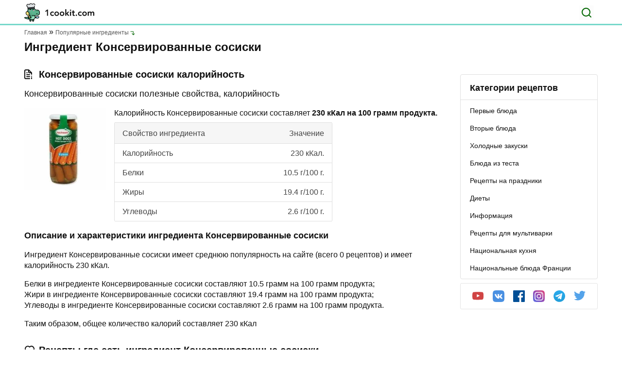

--- FILE ---
content_type: text/html; charset=UTF-8
request_url: https://1cookit.com/ingredient/konservirovannye-sosiski/
body_size: 9870
content:
<!DOCTYPE html><html lang="ru"><head><meta charset="UTF-8"><meta name="viewport" content="width=device-width, initial-scale=1.0"><meta http-equiv="X-UA-Compatible" content="ie=edge"><meta name="theme-color" content="F6F9F3"><link rel="apple-touch-icon" sizes="180x180" href="https://1cookit.com/wp-content/themes/1cookit/favicons/apple-touch-icon.png"><link rel="icon" type="image/png" sizes="32x32" href="https://1cookit.com/wp-content/themes/1cookit/favicons/favicon-32x32.png"><link rel="icon" type="image/png" sizes="16x16" href="https://1cookit.com/wp-content/themes/1cookit/favicons/favicon-16x16.png"><link rel="manifest" href="https://1cookit.com/wp-content/themes/1cookit/favicons/site.webmanifest"><link rel="mask-icon" href="https://1cookit.com/wp-content/themes/1cookit/favicons/safari-pinned-tab.svg" color="#5bbad5"><meta name="msapplication-TileColor" content="#00aba9"><meta name="theme-color" content="#ffffff"><link data-optimized="1" rel="stylesheet" href="https://1cookit.com/wp-content/litespeed/css/a7e9bc0836b2f48b4bb75106c4fc381d.css?ver=c381d"><link data-optimized="1" rel="stylesheet" href="https://1cookit.com/wp-content/litespeed/css/c34b167eacef0342adda93367358556a.css?ver=8556a" type="text/css" media="screen"/><title>Консервированные сосиски калорийность, Белки, Жиры, Углеводы. Рецепты с ингредиентом Консервированные сосиски</title><style>.recipes__img-container img{border-radius:5px}.main-nav__category ul li a::after{background:none}</style><style>img:is([sizes="auto" i],[sizes^="auto," i]){contain-intrinsic-size:3000px 1500px}</style><meta name="description" content="БЖУ ингредиента Консервированные сосиски. Описание и рецепты с использованием Консервированные сосиски"/><meta name="robots" content="follow, index, max-snippet:-1, max-video-preview:-1, max-image-preview:large"/><link rel="canonical" href="https://1cookit.com/ingredient/konservirovannye-sosiski/"/><meta property="og:locale" content="ru_RU"/><meta property="og:type" content="article"/><meta property="og:title" content="Консервированные сосиски калорийность, Белки, Жиры, Углеводы. Рецепты с ингредиентом Консервированные сосиски"/><meta property="og:description" content="БЖУ ингредиента Консервированные сосиски. Описание и рецепты с использованием Консервированные сосиски"/><meta property="og:url" content="https://1cookit.com/ingredient/konservirovannye-sosiski/"/><meta property="og:site_name" content="1cookit.com"/><meta name="twitter:card" content="summary_large_image"/><meta name="twitter:title" content="Консервированные сосиски калорийность, Белки, Жиры, Углеводы. Рецепты с ингредиентом Консервированные сосиски"/><meta name="twitter:description" content="БЖУ ингредиента Консервированные сосиски. Описание и рецепты с использованием Консервированные сосиски"/> <script type="application/ld+json" class="rank-math-schema">{"@context":"https://schema.org","@graph":[{"@type":"Person","@id":"https://1cookit.com/#person","name":"\u0420\u0435\u0446\u0435\u043f\u0442\u044b"},{"@type":"WebSite","@id":"https://1cookit.com/#website","url":"https://1cookit.com","name":"\u0420\u0435\u0446\u0435\u043f\u0442\u044b","publisher":{"@id":"https://1cookit.com/#person"},"inLanguage":"ru-RU"},{"@type":"CollectionPage","@id":"https://1cookit.com/ingredient/konservirovannye-sosiski/#webpage","url":"https://1cookit.com/ingredient/konservirovannye-sosiski/","name":"\u041a\u043e\u043d\u0441\u0435\u0440\u0432\u0438\u0440\u043e\u0432\u0430\u043d\u043d\u044b\u0435 \u0441\u043e\u0441\u0438\u0441\u043a\u0438 \u043a\u0430\u043b\u043e\u0440\u0438\u0439\u043d\u043e\u0441\u0442\u044c, \u0411\u0435\u043b\u043a\u0438, \u0416\u0438\u0440\u044b, \u0423\u0433\u043b\u0435\u0432\u043e\u0434\u044b. \u0420\u0435\u0446\u0435\u043f\u0442\u044b \u0441 \u0438\u043d\u0433\u0440\u0435\u0434\u0438\u0435\u043d\u0442\u043e\u043c \u041a\u043e\u043d\u0441\u0435\u0440\u0432\u0438\u0440\u043e\u0432\u0430\u043d\u043d\u044b\u0435 \u0441\u043e\u0441\u0438\u0441\u043a\u0438","isPartOf":{"@id":"https://1cookit.com/#website"},"inLanguage":"ru-RU"}]}</script> <style id='classic-theme-styles-inline-css' type='text/css'>/*! This file is auto-generated */ .wp-block-button__link{color:#fff;background-color:#32373c;border-radius:9999px;box-shadow:none;text-decoration:none;padding:calc(.667em + 2px) calc(1.333em + 2px);font-size:1.125em}.wp-block-file__button{background:#32373c;color:#fff;text-decoration:none}</style><style id='global-styles-inline-css' type='text/css'>:root{--wp--preset--aspect-ratio--square:1;--wp--preset--aspect-ratio--4-3:4/3;--wp--preset--aspect-ratio--3-4:3/4;--wp--preset--aspect-ratio--3-2:3/2;--wp--preset--aspect-ratio--2-3:2/3;--wp--preset--aspect-ratio--16-9:16/9;--wp--preset--aspect-ratio--9-16:9/16;--wp--preset--color--black:#000000;--wp--preset--color--cyan-bluish-gray:#abb8c3;--wp--preset--color--white:#ffffff;--wp--preset--color--pale-pink:#f78da7;--wp--preset--color--vivid-red:#cf2e2e;--wp--preset--color--luminous-vivid-orange:#ff6900;--wp--preset--color--luminous-vivid-amber:#fcb900;--wp--preset--color--light-green-cyan:#7bdcb5;--wp--preset--color--vivid-green-cyan:#00d084;--wp--preset--color--pale-cyan-blue:#8ed1fc;--wp--preset--color--vivid-cyan-blue:#0693e3;--wp--preset--color--vivid-purple:#9b51e0;--wp--preset--gradient--vivid-cyan-blue-to-vivid-purple:linear-gradient(135deg,rgba(6,147,227,1) 0%,rgb(155,81,224) 100%);--wp--preset--gradient--light-green-cyan-to-vivid-green-cyan:linear-gradient(135deg,rgb(122,220,180) 0%,rgb(0,208,130) 100%);--wp--preset--gradient--luminous-vivid-amber-to-luminous-vivid-orange:linear-gradient(135deg,rgba(252,185,0,1) 0%,rgba(255,105,0,1) 100%);--wp--preset--gradient--luminous-vivid-orange-to-vivid-red:linear-gradient(135deg,rgba(255,105,0,1) 0%,rgb(207,46,46) 100%);--wp--preset--gradient--very-light-gray-to-cyan-bluish-gray:linear-gradient(135deg,rgb(238,238,238) 0%,rgb(169,184,195) 100%);--wp--preset--gradient--cool-to-warm-spectrum:linear-gradient(135deg,rgb(74,234,220) 0%,rgb(151,120,209) 20%,rgb(207,42,186) 40%,rgb(238,44,130) 60%,rgb(251,105,98) 80%,rgb(254,248,76) 100%);--wp--preset--gradient--blush-light-purple:linear-gradient(135deg,rgb(255,206,236) 0%,rgb(152,150,240) 100%);--wp--preset--gradient--blush-bordeaux:linear-gradient(135deg,rgb(254,205,165) 0%,rgb(254,45,45) 50%,rgb(107,0,62) 100%);--wp--preset--gradient--luminous-dusk:linear-gradient(135deg,rgb(255,203,112) 0%,rgb(199,81,192) 50%,rgb(65,88,208) 100%);--wp--preset--gradient--pale-ocean:linear-gradient(135deg,rgb(255,245,203) 0%,rgb(182,227,212) 50%,rgb(51,167,181) 100%);--wp--preset--gradient--electric-grass:linear-gradient(135deg,rgb(202,248,128) 0%,rgb(113,206,126) 100%);--wp--preset--gradient--midnight:linear-gradient(135deg,rgb(2,3,129) 0%,rgb(40,116,252) 100%);--wp--preset--font-size--small:13px;--wp--preset--font-size--medium:20px;--wp--preset--font-size--large:36px;--wp--preset--font-size--x-large:42px;--wp--preset--spacing--20:0.44rem;--wp--preset--spacing--30:0.67rem;--wp--preset--spacing--40:1rem;--wp--preset--spacing--50:1.5rem;--wp--preset--spacing--60:2.25rem;--wp--preset--spacing--70:3.38rem;--wp--preset--spacing--80:5.06rem;--wp--preset--shadow--natural:6px 6px 9px rgba(0, 0, 0, 0.2);--wp--preset--shadow--deep:12px 12px 50px rgba(0, 0, 0, 0.4);--wp--preset--shadow--sharp:6px 6px 0px rgba(0, 0, 0, 0.2);--wp--preset--shadow--outlined:6px 6px 0px -3px rgba(255, 255, 255, 1), 6px 6px rgba(0, 0, 0, 1);--wp--preset--shadow--crisp:6px 6px 0px rgba(0, 0, 0, 1)}:where(.is-layout-flex){gap:.5em}:where(.is-layout-grid){gap:.5em}body .is-layout-flex{display:flex}.is-layout-flex{flex-wrap:wrap;align-items:center}.is-layout-flex>:is(*,div){margin:0}body .is-layout-grid{display:grid}.is-layout-grid>:is(*,div){margin:0}:where(.wp-block-columns.is-layout-flex){gap:2em}:where(.wp-block-columns.is-layout-grid){gap:2em}:where(.wp-block-post-template.is-layout-flex){gap:1.25em}:where(.wp-block-post-template.is-layout-grid){gap:1.25em}.has-black-color{color:var(--wp--preset--color--black)!important}.has-cyan-bluish-gray-color{color:var(--wp--preset--color--cyan-bluish-gray)!important}.has-white-color{color:var(--wp--preset--color--white)!important}.has-pale-pink-color{color:var(--wp--preset--color--pale-pink)!important}.has-vivid-red-color{color:var(--wp--preset--color--vivid-red)!important}.has-luminous-vivid-orange-color{color:var(--wp--preset--color--luminous-vivid-orange)!important}.has-luminous-vivid-amber-color{color:var(--wp--preset--color--luminous-vivid-amber)!important}.has-light-green-cyan-color{color:var(--wp--preset--color--light-green-cyan)!important}.has-vivid-green-cyan-color{color:var(--wp--preset--color--vivid-green-cyan)!important}.has-pale-cyan-blue-color{color:var(--wp--preset--color--pale-cyan-blue)!important}.has-vivid-cyan-blue-color{color:var(--wp--preset--color--vivid-cyan-blue)!important}.has-vivid-purple-color{color:var(--wp--preset--color--vivid-purple)!important}.has-black-background-color{background-color:var(--wp--preset--color--black)!important}.has-cyan-bluish-gray-background-color{background-color:var(--wp--preset--color--cyan-bluish-gray)!important}.has-white-background-color{background-color:var(--wp--preset--color--white)!important}.has-pale-pink-background-color{background-color:var(--wp--preset--color--pale-pink)!important}.has-vivid-red-background-color{background-color:var(--wp--preset--color--vivid-red)!important}.has-luminous-vivid-orange-background-color{background-color:var(--wp--preset--color--luminous-vivid-orange)!important}.has-luminous-vivid-amber-background-color{background-color:var(--wp--preset--color--luminous-vivid-amber)!important}.has-light-green-cyan-background-color{background-color:var(--wp--preset--color--light-green-cyan)!important}.has-vivid-green-cyan-background-color{background-color:var(--wp--preset--color--vivid-green-cyan)!important}.has-pale-cyan-blue-background-color{background-color:var(--wp--preset--color--pale-cyan-blue)!important}.has-vivid-cyan-blue-background-color{background-color:var(--wp--preset--color--vivid-cyan-blue)!important}.has-vivid-purple-background-color{background-color:var(--wp--preset--color--vivid-purple)!important}.has-black-border-color{border-color:var(--wp--preset--color--black)!important}.has-cyan-bluish-gray-border-color{border-color:var(--wp--preset--color--cyan-bluish-gray)!important}.has-white-border-color{border-color:var(--wp--preset--color--white)!important}.has-pale-pink-border-color{border-color:var(--wp--preset--color--pale-pink)!important}.has-vivid-red-border-color{border-color:var(--wp--preset--color--vivid-red)!important}.has-luminous-vivid-orange-border-color{border-color:var(--wp--preset--color--luminous-vivid-orange)!important}.has-luminous-vivid-amber-border-color{border-color:var(--wp--preset--color--luminous-vivid-amber)!important}.has-light-green-cyan-border-color{border-color:var(--wp--preset--color--light-green-cyan)!important}.has-vivid-green-cyan-border-color{border-color:var(--wp--preset--color--vivid-green-cyan)!important}.has-pale-cyan-blue-border-color{border-color:var(--wp--preset--color--pale-cyan-blue)!important}.has-vivid-cyan-blue-border-color{border-color:var(--wp--preset--color--vivid-cyan-blue)!important}.has-vivid-purple-border-color{border-color:var(--wp--preset--color--vivid-purple)!important}.has-vivid-cyan-blue-to-vivid-purple-gradient-background{background:var(--wp--preset--gradient--vivid-cyan-blue-to-vivid-purple)!important}.has-light-green-cyan-to-vivid-green-cyan-gradient-background{background:var(--wp--preset--gradient--light-green-cyan-to-vivid-green-cyan)!important}.has-luminous-vivid-amber-to-luminous-vivid-orange-gradient-background{background:var(--wp--preset--gradient--luminous-vivid-amber-to-luminous-vivid-orange)!important}.has-luminous-vivid-orange-to-vivid-red-gradient-background{background:var(--wp--preset--gradient--luminous-vivid-orange-to-vivid-red)!important}.has-very-light-gray-to-cyan-bluish-gray-gradient-background{background:var(--wp--preset--gradient--very-light-gray-to-cyan-bluish-gray)!important}.has-cool-to-warm-spectrum-gradient-background{background:var(--wp--preset--gradient--cool-to-warm-spectrum)!important}.has-blush-light-purple-gradient-background{background:var(--wp--preset--gradient--blush-light-purple)!important}.has-blush-bordeaux-gradient-background{background:var(--wp--preset--gradient--blush-bordeaux)!important}.has-luminous-dusk-gradient-background{background:var(--wp--preset--gradient--luminous-dusk)!important}.has-pale-ocean-gradient-background{background:var(--wp--preset--gradient--pale-ocean)!important}.has-electric-grass-gradient-background{background:var(--wp--preset--gradient--electric-grass)!important}.has-midnight-gradient-background{background:var(--wp--preset--gradient--midnight)!important}.has-small-font-size{font-size:var(--wp--preset--font-size--small)!important}.has-medium-font-size{font-size:var(--wp--preset--font-size--medium)!important}.has-large-font-size{font-size:var(--wp--preset--font-size--large)!important}.has-x-large-font-size{font-size:var(--wp--preset--font-size--x-large)!important}:where(.wp-block-post-template.is-layout-flex){gap:1.25em}:where(.wp-block-post-template.is-layout-grid){gap:1.25em}:where(.wp-block-columns.is-layout-flex){gap:2em}:where(.wp-block-columns.is-layout-grid){gap:2em}:root :where(.wp-block-pullquote){font-size:1.5em;line-height:1.6}</style><link data-optimized="1" rel='stylesheet' id='contact-form-7-css' href='https://1cookit.com/wp-content/litespeed/css/98801c76df08cb955d84f4ab594d283b.css?ver=d283b' type='text/css' media='all'/><link rel="https://api.w.org/" href="https://1cookit.com/wp-json/"/></head><body><header id="header" class="header"><div class="header__top"><div class="container"> <a href="https://1cookit.com" class="header__logo"><img data-no-lazy="1" width="144" height="38" src="https://1cookit.com/wp-content/themes/1cookit/img/header-logo.svg" alt="1cookit"></a><form role="search" method="get" action="https://1cookit.com/" class="header__search-form"> <input name="s" class="header__search-input" type="text" placeholder="Введите поисковый запрос" value=""> <button type="button" class="header__search" aria-label="Поиск"></button></form> <button class="header__toggle" aria-label="Меню"></button></div></div><div class="header__wrap"> <button id="categoryBtn" class="header__nav-link active">Категории рецептов</button><nav class="main-nav__category show"><ul><li> <a href="https://1cookit.com/catrecipe/first_eat/" ><span>Первые блюда</span></a><ul></ul></li><li> <a href="https://1cookit.com/catrecipe/second_food/" ><span>Вторые блюда</span></a><ul></ul></li><li> <a href="https://1cookit.com/catrecipe/holodniy_zakuska/" ><span>Холодные закуски</span></a><ul></ul></li><li> <a href="https://1cookit.com/catrecipe/testo/" ><span>Блюда из теста</span></a><ul></ul></li><li> <a href="https://1cookit.com/catrecipe/prazdnichnye-recepty/" ><span>Рецепты на праздники</span></a><ul></ul></li><li> <a href="https://1cookit.com/catrecipe/diety/" ><span>Диеты</span></a><ul></ul></li><li> <a href="https://1cookit.com/catrecipe/main/" ><span>Информация</span></a><ul></ul></li><li> <a href="https://1cookit.com/catrecipe/multicookings/" ><span>Рецепты для мультиварки</span></a><ul></ul></li><li> <a href="https://1cookit.com/catrecipe/nacionalnaya-kuhnya/" ><span>Национальная кухня</span></a><ul></ul></li><li> <a href="https://1cookit.com/catrecipe/the-national-dishes-of-france/" ><span>Национальные блюда Франции</span></a><ul></ul></li></ul></nav></div></header><main id="main" class="main"><div class="container" style="max-width: 1212px; margin: 0 auto; padding: 0 16px;"><ul itemscope itemtype="https://schema.org/BreadcrumbList" class="breadcrumbs"><li itemprop="itemListElement" itemscope itemtype="https://schema.org/ListItem"> <a itemprop="item" href="https://1cookit.com"><span itemprop="name">Главная</span></a><meta itemprop="position" content="1"/></li><li itemprop="itemListElement" itemscope itemtype="https://schema.org/ListItem"> <a itemprop="item" href="https://1cookit.com/populyarnye-ingredienty/"><span itemprop="name">Популярные ингредиенты</span></a><meta itemprop="position" content="2"/></li></ul><h1>Ингредиент Консервированные сосиски</h1><p class="main__header-text"></p></div><div class="main__wrap"><div class="container" style="max-width: 1212px;margin: 0 auto; padding: 0 16px;"><div class="main__left"><div class="ingredient"><h2 class="ingredient__title">Консервированные сосиски калорийность</h2><p class="ingredient__header-text">Консервированные сосиски полезные свойства, калорийность</p><div class="ingredient__wrap"><div class="ingredient__left"> <img src="https://1cookit.com/wp-content/uploads/2021/05/2192-ingredient-169x169.jpg.webp" width="169" height="169" alt=""></div><div class="ingredient__right"><p class="ingredient__text">Калорийность Консервированные сосиски составляет <b>230 кКал на 100 грамм продукта.</b></p><ul class="ingredient__list" style="max-width: 449px;border-radius: 3px;border-left: solid 1px #dfdfdf;border-right: solid 1px #dfdfdf;font-size: 16px; "><li style="border-bottom: solid 1px #dfdfdf;justify-content: space-between;line-height: 39px;padding: 0 16px;height: 44px; background-color: #f6f6f6;border-top: solid 1px #dfdfdf;" class="ingredient__list-header"><span>Свойство ингредиента</span><span>Значение</span></li><li style="border-bottom: solid 1px #dfdfdf;justify-content: space-between;line-height: 39px;padding: 0 16px;"><span style="line-height: 39px;">Калорийность</span><span>230 кКал.</span></li><li style="border-bottom: solid 1px #dfdfdf;justify-content: space-between;line-height: 39px;padding: 0 16px;"><span style="line-height: 39px;">Белки</span><span>10.5 г/100 г.</span></li><li style="border-bottom: solid 1px #dfdfdf;justify-content: space-between;line-height: 39px;padding: 0 16px;"><span style="line-height: 39px;">Жиры</span><span> 19.4 г/100 г.</span></li><li style="border-bottom: solid 1px #dfdfdf;justify-content: space-between;line-height: 39px;padding: 0 16px;"><span style="line-height: 39px;">Углеводы</span><span>2.6 г/100 г.</span></li></ul></div></div><h3>Описание и характеристики ингредиента Консервированные сосиски</h3><p>Ингредиент Консервированные сосиски имеет среднюю популярность на сайте (всего 0 рецептов) и имеет калорийность 230 кКал.</p><p>Белки в ингредиенте Консервированные сосиски составляют 10.5 грамм на 100 грамм продукта;<br> Жири в ингредиенте Консервированные сосиски составляют 19.4 грамм на 100 грамм продукта;<br> Углеводы в ингредиенте Консервированные сосиски составляют 2.6 грамм на 100 грамм продукта.</p><p>Таким образом, общее количество калорий составляет 230 кКал</p></div><section class="similar-recipe"><h2 class="similar-recipe__title">Рецепты где есть ингредиент Консервированные сосиски</h2><p>Этот ингредиент пока не используется в рецептах. Вы можете добавить свой рецепт с этим ингредиентом на <a href="https://1cookit.com/add-recipe">этой странице»</a></p></section><section class="component"><h2 class="component__title">Ингредиенты для рецептов</h2><ul class="component__list"><li class="component__item"> <a href="https://1cookit.com/ingredient/drozhzhi-pressovannye/" class="component__link"><div class="component__img-container"> <img src="https://1cookit.com/wp-content/uploads/2021/05/353-ingredient-169x169.jpg.webp" alt=""></div><div class="component__info"> <span class="component__item-title">Дрожжи прессованные</span><ul><li>Калорийность: 109 кКал</li><li>Белки: 12.7 г/100 г</li><li>Жиры: 2.7 г/100 г</li><li>Белки: 8.5 г/100 г</li></ul></div> </a></li><li class="component__item"> <a href="https://1cookit.com/ingredient/varenaya-svekla/" class="component__link"><div class="component__img-container"> <img src="https://1cookit.com/wp-content/uploads/2021/05/1717-ingredient-169x169.jpg.webp" alt=""></div><div class="component__info"> <span class="component__item-title">Вареная свекла</span><ul><li>Калорийность: 44 кКал</li><li>Белки: 1.68 г/100 г</li><li>Жиры: 0.18 г/100 г</li><li>Белки: 7.96 г/100 г</li></ul></div> </a></li><li class="component__item"> <a href="https://1cookit.com/ingredient/yagodnyj-dzhem/" class="component__link"><div class="component__img-container"> <img src="https://1cookit.com/wp-content/uploads/2021/05/938-ingredient-169x169.jpg.webp" alt=""></div><div class="component__info"> <span class="component__item-title">Ягодный джем</span><ul><li>Калорийность: 183 кКал</li><li>Белки: 0.9 г/100 г</li><li>Жиры: 0.2 г/100 г</li><li>Белки: 40.3 г/100 г</li></ul></div> </a></li><li class="component__item"> <a href="https://1cookit.com/ingredient/syr-altajskij/" class="component__link"><div class="component__img-container"> <img src="https://1cookit.com/wp-content/uploads/2021/05/705-ingredient-169x169.jpg.webp" alt=""></div><div class="component__info"> <span class="component__item-title">Сыр алтайский</span><ul><li>Калорийность: 355.6 кКал</li><li>Белки: 26 г/100 г</li><li>Жиры: 26.5 г/100 г</li><li>Белки: 3.5 г/100 г</li></ul></div> </a></li><li class="component__item"> <a href="https://1cookit.com/ingredient/maslyanaya-ryba/" class="component__link"><div class="component__img-container"> <img src="https://1cookit.com/wp-content/uploads/2021/05/458-ingredient-169x169.jpg.webp" alt=""></div><div class="component__info"> <span class="component__item-title">Масляная рыба</span><ul><li>Калорийность: 113 кКал</li><li>Белки: 18.8 г/100 г</li><li>Жиры: 4.2 г/100 г</li><li>Белки: 0 г/100 г</li></ul></div> </a></li><li class="component__item"> <a href="https://1cookit.com/ingredient/vermut-chinzano-cinzano/" class="component__link"><div class="component__img-container"> <img src="https://1cookit.com/wp-content/uploads/2021/05/3194-ingredient-169x169.jpg.webp" alt=""></div><div class="component__info"> <span class="component__item-title">Вермут Чинзано (Cinzano)</span><ul><li>Калорийность: 155.1 кКал</li><li>Белки: 0 г/100 г</li><li>Жиры: 0 г/100 г</li><li>Белки: 18 г/100 г</li></ul></div> </a></li><li class="component__item"> <a href="https://1cookit.com/ingredient/boby-tonka/" class="component__link"><div class="component__img-container"> <img src="https://1cookit.com/wp-content/uploads/2021/05/2426-ingredient-169x169.jpg.webp" alt=""></div><div class="component__info"> <span class="component__item-title">Бобы тонка</span><ul><li>Калорийность: 57 кКал</li><li>Белки: 6 г/100 г</li><li>Жиры: 0.1 г/100 г</li><li>Белки: 8.5 г/100 г</li></ul></div> </a></li><li class="component__item"> <a href="https://1cookit.com/ingredient/persikovyj-shnaps/" class="component__link"><div class="component__img-container"> <img src="https://1cookit.com/wp-content/uploads/2021/05/2535-ingredient-169x169.jpg.webp" alt=""></div><div class="component__info"> <span class="component__item-title">Персиковый шнапс</span><ul><li>Калорийность: 235 кКал</li><li>Белки: 0.1 г/100 г</li><li>Жиры: 0.1 г/100 г</li><li>Белки: 0.4 г/100 г</li></ul></div> </a></li><li class="component__item"> <a href="https://1cookit.com/ingredient/devyasil/" class="component__link"><div class="component__img-container"> <img src="https://1cookit.com/wp-content/uploads/2021/05/1939-ingredient-169x169.jpg.webp" alt=""></div><div class="component__info"> <span class="component__item-title">Девясил</span><ul><li>Калорийность: 15 кКал</li><li>Белки: 2.9 г/100 г</li><li>Жиры: 0 г/100 г</li><li>Белки: 0.2 г/100 г</li></ul></div> </a></li></ul></section></div><style>.arrow-down{content:"";display:block;width:10px;height:6px;position:absolute;right:33px;top:calc(50% - 3px);background:url(https://1cookit.com/wp-content/themes/1cookit/img/icon-arrow-down.svg) no-repeat}.sidebar-nav__category ul li a.clicable{position:relative;top:-19px}.sidebar-nav nav ul li a{padding:0 19px;display:block;font-size:14px;font-weight:500;line-height:36px;color:#111;position:relative}.sidebar-nav nav ul li a span{font-size:14px;font-weight:600;line-height:36px;color:#111}</style><aside class="main__right"><div class="sidebar-nav"> <span class="sidebar-nav__title">Категории рецептов</span><nav class="sidebar-nav__category"><ul><li> <a href="https://1cookit.com/catrecipe/first_eat/" ><span>Первые блюда</span></a> <a href="https://1cookit.com/catrecipe/first_eat/" ><span></span></a><ul></ul></li><li> <a href="https://1cookit.com/catrecipe/second_food/" ><span>Вторые блюда</span></a> <a href="https://1cookit.com/catrecipe/second_food/" ><span></span></a><ul></ul></li><li> <a href="https://1cookit.com/catrecipe/holodniy_zakuska/" ><span>Холодные закуски</span></a> <a href="https://1cookit.com/catrecipe/holodniy_zakuska/" ><span></span></a><ul></ul></li><li> <a href="https://1cookit.com/catrecipe/testo/" ><span>Блюда из теста</span></a> <a href="https://1cookit.com/catrecipe/testo/" ><span></span></a><ul></ul></li><li> <a href="https://1cookit.com/catrecipe/prazdnichnye-recepty/" ><span>Рецепты на праздники</span></a> <a href="https://1cookit.com/catrecipe/prazdnichnye-recepty/" ><span></span></a><ul></ul></li><li> <a href="https://1cookit.com/catrecipe/diety/" ><span>Диеты</span></a> <a href="https://1cookit.com/catrecipe/diety/" ><span></span></a><ul></ul></li><li> <a href="https://1cookit.com/catrecipe/main/" ><span>Информация</span></a> <a href="https://1cookit.com/catrecipe/main/" ><span></span></a><ul></ul></li><li> <a href="https://1cookit.com/catrecipe/multicookings/" ><span>Рецепты для мультиварки</span></a> <a href="https://1cookit.com/catrecipe/multicookings/" ><span></span></a><ul></ul></li><li> <a href="https://1cookit.com/catrecipe/nacionalnaya-kuhnya/" ><span>Национальная кухня</span></a> <a href="https://1cookit.com/catrecipe/nacionalnaya-kuhnya/" ><span></span></a><ul></ul></li><li> <a href="https://1cookit.com/catrecipe/the-national-dishes-of-france/" ><span>Национальные блюда Франции</span></a> <a href="https://1cookit.com/catrecipe/the-national-dishes-of-france/" ><span></span></a><ul></ul></li></ul></nav></div><div class="socials"><ul><li><a class="socials__link socials__link--youtube" href="#" rel="nofollow" target="_blank"> <img src="https://1cookit.com/wp-content/themes/1cookit/img/youtube-color.svg"></a></li><li><a class="socials__link socials__link--vk" href="#" rel="nofollow" target="_blank"> <img src="https://1cookit.com/wp-content/themes/1cookit/img/vk-color.svg"></a></li><li><a class="socials__link socials__link--fb" href="#" rel="nofollow" target="_blank"> <img src="https://1cookit.com/wp-content/themes/1cookit/img/facebook-color.svg"></a></li><li><a class="socials__link socials__link--inst" href="#" rel="nofollow" target="_blank"> <img src="https://1cookit.com/wp-content/themes/1cookit/img/instagram-color.svg"></a></li><li><a class="socials__link socials__link--tg" href="#" rel="nofollow" target="_blank"> <img src="https://1cookit.com/wp-content/themes/1cookit/img/telegram-color.svg"></a></li><li><a class="socials__link socials__link--tw" href="#" rel="nofollow" target="_blank"> <img src="https://1cookit.com/wp-content/themes/1cookit/img/twitter-color.svg"></a></li></ul></div></aside></div></div></main><footer id="footer" class="footer"><div class="footer__header"><div class="container"> <a href="https://1cookit.com" class="footer__logo"> <img src="https://1cookit.com/wp-content/themes/1cookit/img/footer-logo.svg" alt="1cookit" width="147" height="38"> </a><p class="footer__heaader-text">Кулинарные домашние рецепты с фото</p> <a href="#main" class="to-top"></a></div></div><div class="footer__main"><div class="container"><div class="footer__wrap"><nav class="footer__nav"> <span>О сайте</span><ul><li><a href="https://1cookit.com/about/">О сайте</a></li><li><a href="https://1cookit.com/recipe-authors/">Авторы</a></li><li><a href="https://1cookit.com/recipe-editors/">Редакторы</a></li><li><a href="https://1cookit.com/add-recipe/">Добавить рецепт</a></li><li><a href="https://1cookit.com/zapros-na-reczept/">Запрос на рецепт</a></li><li><a href="https://1cookit.com/kak-stat-avtorom/">Как стать автором?</a></li><li><a href="https://1cookit.com/catrecipe/">Список рубрик</a></li><li><a href="https://1cookit.com/advertise/">Реклама</a></li><li><a href="https://1cookit.com/contact-us/">Контакты</a></li></ul></nav><nav class="footer__category"> <span>Категории</span><ul><li><a href="https://1cookit.com/catrecipe/second_food/">Вторые блюда</a></li><li><a href="https://1cookit.com/catrecipe/second_food/bluda_dych_myaso_krolik/">Блюда из мяса, птицы, дичи, кролика</a></li><li><a href="https://1cookit.com/catrecipe/testo/rulet_pirog/">Рулеты, пироги, торты, печенье</a></li><li><a href="https://1cookit.com/catrecipe/holodniy_zakuska/salaty/">Салаты</a></li><li><a href="https://1cookit.com/catrecipe/second_food/bluda_potato_carrot/">Блюда из картофели, моркови, капусты, репы</a></li><li><a href="https://1cookit.com/catrecipe/holodniy_zakuska/">Холодные закуски</a></li><li><a href="https://1cookit.com/catrecipe/first_eat/">Первые блюда</a></li><li><a href="https://1cookit.com/catrecipe/second_food/bluda_fish_kalmar/">Блюда из рыбы, кальмаров</a></li><li><a href="https://1cookit.com/catrecipe/testo/">Блюда из теста</a></li><li><a href="https://1cookit.com/catrecipe/sladkie_napitki/deserty/">Десерты</a></li><li><a href="https://1cookit.com/catrecipe/main/istoriya-produktov-pitaniya/">История продуктов питания</a></li><li><a href="https://1cookit.com/catrecipe/ekzoticheskie-blyuda-mira/">Экзотические блюда</a></li><li><a href="https://1cookit.com/catrecipe/main/nauka-o-pishhe/">Наука о пище</a></li><li><a href="https://1cookit.com/catrecipe/holodniy_zakuska/zakuski_myaso_ptica/">Закуски из мяса, птицы</a></li><li><a href="https://1cookit.com/catrecipe/first_eat/raznie_soup/">Разные супы</a></li><li><a href="https://1cookit.com/catrecipe/first_eat/bulen_soup_shchi/">Бульоны, супы и щи</a></li><li><a href="https://1cookit.com/catrecipe/testo/vipechka/">Блины, оладьи, вареники, беляши</a></li><li><a href="https://1cookit.com/catrecipe/main/">Информация</a></li><li><a href="https://1cookit.com/catrecipe/testo/pizza/">Пицца</a></li><li><a href="https://1cookit.com/catrecipe/the-national-dishes-of-france/">Национальные блюда Франции</a></li><li><a href="https://1cookit.com/catrecipe/prazdnichnye-recepty/zimnie-reczepty/rozhdestvo/">Рождество</a></li><li><a href="https://1cookit.com/catrecipe/sladkie_napitki/">Сладкие блюда, напитки</a></li><li><a href="https://1cookit.com/catrecipe/sladkie_napitki/kompot_ukrem/">Кисели, компоты, муссы, желе, кремы</a></li><li><a href="https://1cookit.com/catrecipe/holodniy_zakuska/salaty/ovoshnie_salati/">Овощные салаты</a></li><li><a href="https://1cookit.com/catrecipe/sladkie_napitki/deserty/zapekanki/">Запеканки</a></li><li><a href="https://1cookit.com/catrecipe/nacionalnaya-kuhnya/">Национальная кухня</a></li><li><a href="https://1cookit.com/catrecipe/sladkie_napitki/kokteil/">Коктейли</a></li><li><a href="https://1cookit.com/catrecipe/prazdnichnye-recepty/">Рецепты на праздники</a></li><li><a href="https://1cookit.com/catrecipe/second_food/bludo_grib/">Блюда из грибов</a></li><li><a href="https://1cookit.com/catrecipe/holodniy_zakuska/salaty/myasnye-salaty/">Мясные салаты</a></li><li><a href="https://1cookit.com/catrecipe/holodniy_zakuska/yaakuski_iz_yaic/">Закуски из яиц</a></li><li><a href="https://1cookit.com/catrecipe/prazdnichnye-recepty/zimnie-reczepty/">Зимние рецепты</a></li><li><a href="https://1cookit.com/catrecipe/sous_priprava_zapravka/souses_zakuski/">Соусы к закускам и блюдам</a></li><li><a href="https://1cookit.com/catrecipe/sous_priprava_zapravka/">Соусы, приправы, заправки</a></li><li><a href="https://1cookit.com/catrecipe/diety/medical-diet/">Медицинская диета</a></li><li><a href="https://1cookit.com/catrecipe/nacionalnaya-kuhnya/indijskaya-kuhnya/">Индийская кухня</a></li><li><a href="https://1cookit.com/catrecipe/holodniy_zakuska/pashteti/">Паштеты</a></li><li><a href="https://1cookit.com/catrecipe/multicookings/">Рецепты для мультиварки</a></li><li><a href="https://1cookit.com/catrecipe/diety/">Диеты</a></li><li><a href="https://1cookit.com/catrecipe/nacionalnaya-kuhnya/italyanskaya-kuhnya/">Итальянская кухня</a></li><li><a href="https://1cookit.com/catrecipe/nacionalnaya-kuhnya/meksikanskaya-kuhnya/">Мексиканская кухня</a></li><li><a href="https://1cookit.com/catrecipe/testo/tartaletki/">Тарталетки</a></li><li><a href="https://1cookit.com/catrecipe/sladkie_napitki/alkogolnye-napitki/">Алкогольные напитки</a></li><li><a href="https://1cookit.com/catrecipe/prazdnichnye-recepty/zimnie-reczepty/novyj-god/">Кулинарные рецепты на Новый год</a></li><li><a href="https://1cookit.com/catrecipe/prazdnichnye-recepty/letnie-reczepty/">Летние рецепты</a></li><li><a href="https://1cookit.com/catrecipe/holodniy_zakuska/salaty/sirnie_salaty/">Салаты с сыром</a></li><li><a href="https://1cookit.com/catrecipe/holodniy_zakuska/salaty/sloenye-salaty/">Слоеные салаты</a></li><li><a href="https://1cookit.com/catrecipe/sous_priprava_zapravka/sladkie_sousy/">Сладкие соусы для салатов</a></li><li><a href="https://1cookit.com/catrecipe/nacionalnaya-kuhnya/russkaya-kukhnya/">Русская кухня</a></li><li><a href="https://1cookit.com/catrecipe/holodniy_zakuska/ikra_domashnego_prigotovleniya/">Икра домашнего приготовления</a></li><li><a href="https://1cookit.com/catrecipe/nacionalnaya-kuhnya/francuzskaya-kuhnya/">Французская кухня</a></li><li><a href="https://1cookit.com/catrecipe/holodniy_zakuska/vinegret/">Винегреты</a></li><li><a href="https://1cookit.com/catrecipe/nacionalnaya-kuhnya/ispanskaya-kukhnya/">Испанская кухня</a></li><li><a href="https://1cookit.com/catrecipe/prazdnichnye-recepty/den-rozhdeniya/">День рождения</a></li><li><a href="https://1cookit.com/catrecipe/nacionalnaya-kuhnya/norvezhskaya-kukhnya/">Норвежская кухня</a></li><li><a href="https://1cookit.com/catrecipe/prazdnichnye-recepty/zimnie-reczepty/hanuka/">Ханука</a></li><li><a href="https://1cookit.com/catrecipe/nacionalnaya-kuhnya/avstriyskaya-kukhnya/">Австрийская кухня</a></li><li><a href="https://1cookit.com/catrecipe/prazdnichnye-recepty/vesennie-reczepty/">Весенние рецепты</a></li><li><a href="https://1cookit.com/catrecipe/nacionalnaya-kuhnya/finskaya-kukhnya/">Финская кухня</a></li><li><a href="https://1cookit.com/catrecipe/holodniy_zakuska/salaty/fruktovye_salaty/">Фруктовые салаты</a></li><li><a href="https://1cookit.com/catrecipe/nacionalnaya-kuhnya/nemetskaya-kukhnya/">Немецкая кухня</a></li><li><a href="https://1cookit.com/catrecipe/nacionalnaya-kuhnya/rumynskaya-kukhnya/">Румынская кухня</a></li><li><a href="https://1cookit.com/catrecipe/nacionalnaya-kuhnya/belgijskaya-kuxnya8206/">Бельгийская кухня</a></li><li><a href="https://1cookit.com/catrecipe/nacionalnaya-kuhnya/polskaja-kuchnia/">Польская кухня</a></li><li><a href="https://1cookit.com/catrecipe/nacionalnaya-kuhnya/vengerskaya-kukhnya/">Венгерская кухня</a></li><li><a href="https://1cookit.com/catrecipe/nacionalnaya-kuhnya/grecheskaya-kukhnya/">Греческая кухня</a></li><li><a href="https://1cookit.com/catrecipe/nacionalnaya-kuhnya/belorusskaya-kuxnya/">Белорусская кухня</a></li><li><a href="https://1cookit.com/catrecipe/nacionalnaya-kuhnya/ukrainskaya-kukhnya/">Украинская кухня</a></li><li><a href="https://1cookit.com/catrecipe/nacionalnaya-kuhnya/latviyskaya-kukhny/">Латвийская кухня</a></li><li><a href="https://1cookit.com/catrecipe/nacionalnaya-kuhnya/estonskaya-kukhnya/">Эстонская кухня</a></li><li><a href="https://1cookit.com/catrecipe/nacionalnaya-kuhnya/karelskaya-kuxnya/">Карельская кухня</a></li><li><a href="https://1cookit.com/catrecipe/nacionalnaya-kuhnya/litovskaya-kukhnia/">Литовская кухня</a></li></ul></nav></div></div></div><div class="footer__bottom"><div class="container"><p>© 2013-2025<br> Все тексты и фотографии, опубликованные на сайте 1cookit.com защищены законом об авторском праве.</p></div></div></footer><div class="bottom-bar"><ul class="bottom-bar__list"><li class="bottom-bar__item"> <a href="https://1cookit.com/" class="bottom-bar__link bottom-bar__link--main">Главная</a></li><li class="bottom-bar__item"> <a href="https://1cookit.com/recipe/" class="bottom-bar__link bottom-bar__link--new">Новые</a></li><li class="bottom-bar__item"> <a href="https://1cookit.com/luchshie/" class="bottom-bar__link bottom-bar__link--best">Популярные рецепты</a></li><li class="bottom-bar__item"> <a href="https://1cookit.com/populyarnye-ingredienty/" class="bottom-bar__link bottom-bar__link--ingr">Ингредиенты</a></li></ul></div> <script src="https://code.jquery.com/jquery-3.5.1.min.js" integrity="sha256-9/aliU8dGd2tb6OSsuzixeV4y/faTqgFtohetphbbj0=" crossorigin="anonymous" defer data-deferred="1"></script> <script src="https://1cookit.com/wp-content/themes/1cookit/js/script.min.js" defer data-deferred="1"></script> <script src="https://1cookit.com/wp-content/themes/1cookit/src/js/lightbox.js" defer data-deferred="1"></script> <link data-optimized="1" rel="stylesheet" href="https://1cookit.com/wp-content/litespeed/css/2fa42689e721ba972d9f995420296e49.css?ver=96e49"> <script type="speculationrules">{"prefetch":[{"source":"document","where":{"and":[{"href_matches":"\/*"},{"not":{"href_matches":["\/wp-*.php","\/wp-admin\/*","\/wp-content\/uploads\/*","\/wp-content\/*","\/wp-content\/plugins\/*","\/wp-content\/themes\/1cookit\/*","\/*\\?(.+)"]}},{"not":{"selector_matches":"a[rel~=\"nofollow\"]"}},{"not":{"selector_matches":".no-prefetch, .no-prefetch a"}}]},"eagerness":"conservative"}]}</script> <script type="text/javascript" src="https://1cookit.com/wp-includes/js/comment-reply.min.js" id="comment-reply-js" data-wp-strategy="async" defer data-deferred="1"></script> <script type="text/javascript" src="https://1cookit.com/wp-includes/js/dist/hooks.min.js" id="wp-hooks-js" defer data-deferred="1"></script> <script type="text/javascript" src="https://1cookit.com/wp-includes/js/dist/i18n.min.js" id="wp-i18n-js" defer data-deferred="1"></script> <script type="text/javascript" id="wp-i18n-js-after" src="[data-uri]" defer></script> <script type="text/javascript" src="https://1cookit.com/wp-content/plugins/contact-form-7/includes/swv/js/index.js" id="swv-js" defer data-deferred="1"></script> <script type="text/javascript" id="contact-form-7-js-translations" src="[data-uri]" defer></script> <script type="text/javascript" id="contact-form-7-js-before" src="[data-uri]" defer></script> <script type="text/javascript" src="https://1cookit.com/wp-content/plugins/contact-form-7/includes/js/index.js" id="contact-form-7-js" defer data-deferred="1"></script>  <script src="https://www.googletagmanager.com/gtag/js?id=G-X9XYM2B0GW" defer data-deferred="1"></script> <script src="[data-uri]" defer></script> <noscript><div><img src="https://mc.yandex.ru/watch/80178181" style="position:absolute; left:-9999px;" alt=""/></div></noscript></body></html>
<!-- Page optimized by LiteSpeed Cache @2025-12-30 08:52:30 -->

<!-- Page cached by LiteSpeed Cache 7.5.0.1 on 2025-12-30 08:52:30 -->

--- FILE ---
content_type: image/svg+xml
request_url: https://1cookit.com/wp-content/themes/1cookit/img/icon-search.svg
body_size: -228
content:
<svg xmlns="http://www.w3.org/2000/svg" width="20" height="20"><path fill="#060" d="M19.71 18.29L16 14.61A9 9 0 1014.61 16l3.68 3.68a.997.997 0 001.42 0 1 1 0 000-1.39zM9 16A7 7 0 119 2a7 7 0 010 14z"/></svg>

--- FILE ---
content_type: image/svg+xml
request_url: https://1cookit.com/wp-content/themes/1cookit/img/twitter-color.svg
body_size: -172
content:
<svg xmlns="http://www.w3.org/2000/svg" width="24" height="20"><path fill="#54A3EA" d="M24 2.36a10.2 10.2 0 01-2.832.768A4.952 4.952 0 0023.34.404a9.854 9.854 0 01-3.132 1.2 4.92 4.92 0 00-8.4 4.488A13.966 13.966 0 011.668.944a4.999 4.999 0 00-.66 2.484A4.908 4.908 0 003.192 7.52 4.855 4.855 0 01.96 6.908v.06a4.92 4.92 0 003.96 4.8c-.428.13-.873.199-1.32.204a5.955 5.955 0 01-.924-.084c.65 2 2.494 3.368 4.596 3.408A9.864 9.864 0 010 17.336a13.89 13.89 0 007.548 2.22A13.905 13.905 0 0021.6 5.54v-.636A10.1 10.1 0 0024 2.36z"/></svg>

--- FILE ---
content_type: image/svg+xml
request_url: https://1cookit.com/wp-content/themes/1cookit/img/facebook-color.svg
body_size: -239
content:
<svg xmlns="http://www.w3.org/2000/svg" width="24" height="24"><path fill="#004F96" d="M22.68 0H1.32A1.32 1.32 0 000 1.32v21.36A1.321 1.321 0 001.32 24h11.496v-9.3h-3.12v-3.6h3.12V8.4a4.37 4.37 0 014.656-4.8c.934-.006 1.868.042 2.796.144v3.24H18.36c-1.512 0-1.8.72-1.8 1.764v2.316h3.6l-.468 3.6H16.56V24h6.12A1.321 1.321 0 0024 22.68V1.32A1.321 1.321 0 0022.68 0z"/></svg>

--- FILE ---
content_type: image/svg+xml
request_url: https://1cookit.com/wp-content/themes/1cookit/img/vk-color.svg
body_size: 11
content:
<svg xmlns="http://www.w3.org/2000/svg" width="24" height="24"><path fill="#4A90E2" d="M15.688 0H8.325C1.6 0 0 1.6 0 8.312v7.363C0 22.4 1.588 24 8.312 24h7.363C22.4 24 24 22.412 24 15.687V8.325C24 1.6 22.412 0 15.688 0zm3.687 17.125h-1.75c-.662 0-.863-.538-2.05-1.725-1.038-1-1.475-1.125-1.737-1.125-.363 0-.463.1-.463.6v1.575c0 .425-.137.675-1.25.675a6.832 6.832 0 01-5.338-3.2 13.954 13.954 0 01-2.762-5.8c0-.263.1-.5.6-.5h1.75c.45 0 .613.2.787.662.85 2.5 2.3 4.675 2.888 4.675.225 0 .325-.1.325-.662V9.725c-.075-1.175-.7-1.275-.7-1.7a.432.432 0 01.45-.4h2.75c.375 0 .5.187.5.637v3.476c0 .375.162.5.275.5.225 0 .4-.125.812-.538a14.367 14.367 0 002.15-3.575.755.755 0 01.763-.5h1.75c.525 0 .637.262.525.637A21.885 21.885 0 0117.3 12.3c-.187.287-.262.437 0 .775.175.262.788.775 1.2 1.262a7.798 7.798 0 011.475 2.05c.15.488-.1.738-.6.738z"/></svg>

--- FILE ---
content_type: image/svg+xml
request_url: https://1cookit.com/wp-content/themes/1cookit/img/icon-heart.svg
body_size: -262
content:
<svg xmlns="http://www.w3.org/2000/svg" width="21" height="18"><path fill="#111" d="M19.16 2A6.29 6.29 0 0011 1.36a6.27 6.27 0 00-8.16 9.48l6.21 6.22a2.78 2.78 0 003.9 0l6.21-6.22a6.271 6.271 0 000-8.84zm-1.41 7.46l-6.21 6.21a.76.76 0 01-1.08 0L4.25 9.43a4.29 4.29 0 010-6 4.27 4.27 0 016 0 .997.997 0 001.42 0 4.27 4.27 0 016 0 4.289 4.289 0 01.08 6v.03z"/></svg>

--- FILE ---
content_type: image/svg+xml
request_url: https://1cookit.com/wp-content/themes/1cookit/img/icon-folder-open-black.svg
body_size: -79
content:
<svg xmlns="http://www.w3.org/2000/svg" width="23" height="18"><path fill="#111" d="M22.75 7.37c-.2-.235-.5-.371-.816-.37h-2.089V6c0-1.657-1.402-3-3.133-3h-6.56l-.334-1C9.374.797 8.184-.005 6.852 0H3.133C1.403 0 0 1.343 0 3v12c0 1.657 1.403 3 3.133 3h15.041c1.466-.004 2.733-.98 3.05-2.35l1.755-7.43a.969.969 0 00-.23-.85zM4.568 15.22c-.11.465-.547.791-1.046.78h-.387c-.577 0-1.045-.448-1.045-1V3c0-.552.468-1 1.045-1h3.722c.469-.023.896.255 1.046.68l.564 1.64c.137.39.511.66.941.68h7.318c.578 0 1.046.448 1.046 1v1H7.318c-.498-.012-.936.315-1.045.78l-1.704 7.44zm14.8 0c-.113.465-.564.791-1.077.78H6.272c.056-.112.096-.23.12-.35L7.984 9H20.91l-1.54 6.22z"/></svg>

--- FILE ---
content_type: image/svg+xml
request_url: https://1cookit.com/wp-content/themes/1cookit/img/telegram-color.svg
body_size: -67
content:
<svg xmlns="http://www.w3.org/2000/svg" width="24" height="24"><defs><linearGradient id="prefix__a" x1="50%" x2="50%" y1="0%" y2="99.3%"><stop offset="0%" stop-color="#2AABEE"/><stop offset="100%" stop-color="#229ED9"/></linearGradient></defs><path fill="url(#prefix__a)" d="M12.068 0C5.482 0 .142 5.34.142 11.925c0 6.587 5.34 11.926 11.926 11.926s11.925-5.34 11.925-11.926A11.926 11.926 0 0012.068 0zm3.791 18.07a.838.838 0 01-.502.48.839.839 0 01-.692-.06l-3.238-2.516L9.35 17.89a.357.357 0 01-.34.046l.399-3.564.013.01.008-.07s5.825-5.304 6.063-5.53c.24-.225.16-.274.16-.274.014-.275-.43 0-.43 0l-7.72 4.966-3.214-1.095s-.494-.177-.54-.567c-.049-.386.556-.596.556-.596l12.78-5.077s1.051-.468 1.051.307L15.86 18.07z"/></svg>

--- FILE ---
content_type: image/svg+xml
request_url: https://1cookit.com/wp-content/themes/1cookit/img/footer-logo.svg
body_size: 4641
content:
<svg width="147" height="38" xmlns="http://www.w3.org/2000/svg"><g id="Page-4" stroke="none" stroke-width="1" fill="none" fill-rule="evenodd"><g id="Главная" transform="translate(-130 -1704)" fill-rule="nonzero"><g id="Group-14" transform="translate(130 1704)"><g id="1cookit.com-2" transform="translate(46 12)" fill="#111"><g id="1cookit.com-3"><path d="M5.814 13.608V.864H3.852L0 4.068l1.26 1.494 2.394-2.214v10.26h2.16zm9.162.216c.192 0 .42-.021.684-.063a5.218 5.218 0 001.683-.585c.282-.156.531-.342.747-.558l-1.44-1.548c-.204.264-.45.465-.738.603-.288.138-.6.207-.936.207-.396 0-.75-.072-1.062-.216a2.51 2.51 0 01-.801-.576 2.44 2.44 0 01-.504-.828 2.81 2.81 0 01-.171-.972c0-.336.057-.66.171-.972a2.44 2.44 0 01.504-.828 2.51 2.51 0 01.801-.576 2.506 2.506 0 011.062-.216c.288 0 .57.078.846.234.276.156.54.366.792.63l1.494-1.494a3.789 3.789 0 00-1.467-.999 4.7 4.7 0 00-1.665-.315c-.648 0-1.26.108-1.836.324a4.404 4.404 0 00-1.494.918c-.42.396-.753.873-.999 1.431a4.57 4.57 0 00-.369 1.863c0 .684.123 1.305.369 1.863s.579 1.035.999 1.431c.42.396.918.702 1.494.918a5.186 5.186 0 001.836.324zm8.676 0c.648 0 1.26-.108 1.836-.324a4.404 4.404 0 001.494-.918c.42-.396.753-.873.999-1.431a4.57 4.57 0 00.369-1.863 4.57 4.57 0 00-.369-1.863 4.356 4.356 0 00-.999-1.431 4.404 4.404 0 00-1.494-.918 5.186 5.186 0 00-1.836-.324c-.648 0-1.26.108-1.836.324a4.404 4.404 0 00-1.494.918c-.42.396-.753.873-.999 1.431a4.57 4.57 0 00-.369 1.863c0 .684.123 1.305.369 1.863s.579 1.035.999 1.431c.42.396.918.702 1.494.918a5.186 5.186 0 001.836.324zm0-1.944c-.396 0-.75-.072-1.062-.216a2.51 2.51 0 01-.801-.576 2.44 2.44 0 01-.504-.828 2.81 2.81 0 01-.171-.972c0-.336.057-.66.171-.972a2.44 2.44 0 01.504-.828 2.51 2.51 0 01.801-.576 2.506 2.506 0 011.062-.216c.396 0 .75.072 1.062.216.312.144.579.336.801.576.222.24.39.516.504.828.114.312.171.636.171.972 0 .336-.057.66-.171.972a2.44 2.44 0 01-.504.828 2.51 2.51 0 01-.801.576 2.506 2.506 0 01-1.062.216zm10.98 1.944c.648 0 1.26-.108 1.836-.324a4.404 4.404 0 001.494-.918c.42-.396.753-.873.999-1.431a4.57 4.57 0 00.369-1.863 4.57 4.57 0 00-.369-1.863 4.356 4.356 0 00-.999-1.431 4.404 4.404 0 00-1.494-.918 5.186 5.186 0 00-1.836-.324c-.648 0-1.26.108-1.836.324a4.404 4.404 0 00-1.494.918c-.42.396-.753.873-.999 1.431a4.57 4.57 0 00-.369 1.863c0 .684.123 1.305.369 1.863s.579 1.035.999 1.431c.42.396.918.702 1.494.918a5.186 5.186 0 001.836.324zm0-1.944c-.396 0-.75-.072-1.062-.216a2.51 2.51 0 01-.801-.576 2.44 2.44 0 01-.504-.828 2.81 2.81 0 01-.171-.972c0-.336.057-.66.171-.972a2.44 2.44 0 01.504-.828 2.51 2.51 0 01.801-.576 2.506 2.506 0 011.062-.216c.396 0 .75.072 1.062.216.312.144.579.336.801.576.222.24.39.516.504.828.114.312.171.636.171.972 0 .336-.057.66-.171.972a2.44 2.44 0 01-.504.828 2.51 2.51 0 01-.801.576 2.506 2.506 0 01-1.062.216zm8.874 1.728v-4.41h.036l3.438 4.41h2.862L45.9 8.892l3.708-3.924h-2.772l-3.33 3.582V0h-2.16v13.608h2.16zM52.11 3.33c.396 0 .729-.123.999-.369s.405-.555.405-.927-.135-.681-.405-.927a1.428 1.428 0 00-.999-.369c-.396 0-.723.129-.981.387a1.244 1.244 0 00-.387.909c0 .348.129.651.387.909s.585.387.981.387zm1.098 10.278v-8.64h-2.16v8.64h2.16zm6.084.216c.252 0 .543-.021.873-.063.33-.042.609-.117.837-.225v-1.818a1.32 1.32 0 01-.54.207 3.496 3.496 0 01-.63.063c-.48 0-.801-.126-.963-.378-.162-.252-.243-.594-.243-1.026v-3.78h2.376V4.968h-2.376V2.466h-2.16v2.502h-1.782v1.836h1.782v3.96c0 .504.039.948.117 1.332.078.384.222.705.432.963s.498.45.864.576c.366.126.837.189 1.413.189zm4.842-.108c.396 0 .735-.138 1.017-.414.282-.276.423-.606.423-.99s-.144-.708-.432-.972a1.445 1.445 0 00-1.008-.396c-.396 0-.735.138-1.017.414a1.337 1.337 0 00-.423.99c0 .192.039.372.117.54.078.168.183.312.315.432s.285.216.459.288c.174.072.357.108.549.108zm8.154.108c.192 0 .42-.021.684-.063a5.218 5.218 0 001.683-.585c.282-.156.531-.342.747-.558l-1.44-1.548c-.204.264-.45.465-.738.603-.288.138-.6.207-.936.207-.396 0-.75-.072-1.062-.216a2.51 2.51 0 01-.801-.576 2.44 2.44 0 01-.504-.828 2.81 2.81 0 01-.171-.972c0-.336.057-.66.171-.972a2.44 2.44 0 01.504-.828 2.51 2.51 0 01.801-.576 2.506 2.506 0 011.062-.216c.288 0 .57.078.846.234.276.156.54.366.792.63l1.494-1.494a3.789 3.789 0 00-1.467-.999 4.7 4.7 0 00-1.665-.315c-.648 0-1.26.108-1.836.324a4.404 4.404 0 00-1.494.918c-.42.396-.753.873-.999 1.431a4.57 4.57 0 00-.369 1.863c0 .684.123 1.305.369 1.863s.579 1.035.999 1.431c.42.396.918.702 1.494.918a5.186 5.186 0 001.836.324zm8.676 0c.648 0 1.26-.108 1.836-.324a4.404 4.404 0 001.494-.918c.42-.396.753-.873.999-1.431a4.57 4.57 0 00.369-1.863 4.57 4.57 0 00-.369-1.863 4.356 4.356 0 00-.999-1.431 4.404 4.404 0 00-1.494-.918 5.186 5.186 0 00-1.836-.324c-.648 0-1.26.108-1.836.324a4.404 4.404 0 00-1.494.918c-.42.396-.753.873-.999 1.431a4.57 4.57 0 00-.369 1.863c0 .684.123 1.305.369 1.863s.579 1.035.999 1.431c.42.396.918.702 1.494.918a5.186 5.186 0 001.836.324zm0-1.944c-.396 0-.75-.072-1.062-.216a2.51 2.51 0 01-.801-.576 2.44 2.44 0 01-.504-.828 2.81 2.81 0 01-.171-.972c0-.336.057-.66.171-.972a2.44 2.44 0 01.504-.828 2.51 2.51 0 01.801-.576 2.506 2.506 0 011.062-.216c.396 0 .75.072 1.062.216.312.144.579.336.801.576.222.24.39.516.504.828.114.312.171.636.171.972 0 .336-.057.66-.171.972a2.44 2.44 0 01-.504.828 2.51 2.51 0 01-.801.576 2.506 2.506 0 01-1.062.216zm8.784 1.728V8.892c0-.288.036-.564.108-.828.072-.264.189-.498.351-.702.162-.204.366-.366.612-.486s.549-.18.909-.18c.528 0 .906.159 1.134.477.228.318.342.747.342 1.287v5.148h2.16v-4.68c0-.276.033-.549.099-.819.066-.27.174-.51.324-.72.15-.21.342-.378.576-.504.234-.126.519-.189.855-.189.324 0 .588.054.792.162.204.108.366.255.486.441s.204.402.252.648c.048.246.072.501.072.765v4.896h2.16V8.46c0-.516-.054-.999-.162-1.449a3.258 3.258 0 00-.531-1.179 2.548 2.548 0 00-.963-.792c-.396-.192-.882-.288-1.458-.288-.648 0-1.206.129-1.674.387-.468.258-.858.663-1.17 1.215-.444-1.068-1.344-1.602-2.7-1.602-.72 0-1.293.159-1.719.477-.426.318-.735.681-.927 1.089h-.036v-1.35h-2.052v8.64h2.16z" id="1cookit.com"/></g></g><g id="chef"><path d="M23.385 29.848c-1.032 0-1.98-.553-2.317-.75l-.043-.025a.983.983 0 11.977-1.707l.057.033c.779.455 1.21.509 1.435.475a.983.983 0 11.297 1.944 2.69 2.69 0 01-.406.03z" id="Path" fill="#498A68"/><path d="M14.676 32.551c-4.589 0-9.87 0-13.735-2.468-.662-.422-.28-1.442.499-1.338 3.061.408 5.633-.37 7.099-1.633l6.137 5.44z" id="Path" fill="#5CB38E"/><path d="M6.808 28.153c.051 1.466.276 2.928 1.18 4.145 2.236.253 4.538.253 6.688.253l-6.137-5.44c-.47.406-1.054.76-1.73 1.042z" id="Path" fill="#000" opacity=".1"/><g id="Group" transform="translate(10.862 29.505)" fill="#498A68"><path d="M1.76 7.523A1.513 1.513 0 01.25 5.894C.306 5.138.244 2.617.136 2.058a1.513 1.513 0 012.837-1.046c.408 1.001.31 4.872.292 5.114a1.513 1.513 0 01-1.507 1.397zm5.485 0a1.512 1.512 0 01-1.51-1.63c.059-.755-.004-3.276-.112-3.835A1.513 1.513 0 018.46 1.012c.408 1.001.31 4.872.292 5.114a1.513 1.513 0 01-1.507 1.397z" id="Shape"/></g><path d="M19.638 34.136c-.004-1.278-.063-2.999-.316-3.62a1.513 1.513 0 00-2.837 1.047c.085.436.141 2.064.135 3.119 1.17-.077 2.17-.257 3.018-.546zm-7.774-4.449A1.513 1.513 0 0011 31.563c.074.379.126 1.66.134 2.682.856.25 1.857.4 3.017.456.011-1.273-.021-3.466-.314-4.184a1.513 1.513 0 00-1.972-.83z" id="Path" fill="#000" opacity=".1"/><path d="M22.12 27.214c0 3.532-.48 6.087-6.907 6.087s-6.906-2.555-6.906-6.087c0-3.532 3.092-6.394 6.906-6.394 3.815 0 6.907 2.862 6.907 6.394z" id="Path" fill="#5CB38E"/><path d="M22.12 27.214l-.001-.084c-1.439-.37-4.292-.477-6.278 1.634-1.447 1.537-1.656 3.197-1.5 4.52.277.011.568.017.872.017 6.427 0 6.907-2.555 6.907-6.087z" id="Path" fill="#9BDFC1"/><path d="M13.902 20.935c-3.187.567-5.595 3.163-5.595 6.28 0 3.27.412 5.702 5.575 6.044-2.867-2.91-2.312-8.917.02-12.324z" id="Path" fill="#000" opacity=".05"/><path d="M21.553 11.61a6.37 6.37 0 00-5.313-2.856h-2.63a6.766 6.766 0 00-6.766 6.766v3.11a6.072 6.072 0 006.073 6.073H26.85a4.549 4.549 0 004.549-4.549v-2.117a4.549 4.549 0 00-4.55-4.55h-1.804a4.187 4.187 0 01-3.493-1.877z" id="Path" fill="#5CB38E"/><g id="Group" opacity=".1" transform="translate(10.055 19.596)" fill="#000"><circle id="Oval" cx=".465" cy=".513" r="1"/><circle id="Oval" cx="3.776" cy="1.224" r="1"/><circle id="Oval" cx="1.882" cy="2.812" r="1"/></g><g id="Group" transform="translate(10.275 14.018)" fill="#FFA8CB"><ellipse id="Oval" cx="1.18" cy=".631" rx="1.174" ry="1"/><ellipse id="Oval" cx="9.06" cy=".631" rx="1.174" ry="1"/></g><path d="M12.108 8.922a6.768 6.768 0 00-5.263 6.598v3.11a6.072 6.072 0 006.073 6.073h3.684c-5.366-3.122-6.275-11.705-4.494-15.781z" id="Path" fill="#000" opacity=".05"/><path d="M11.96 29.745c-.2 0-.398-.016-.592-.048a.983.983 0 01.323-1.94c.478.08 1.044-.08 1.272-.279a.983.983 0 111.292 1.483c-.568.495-1.44.784-2.295.784z" id="Path" fill="#498A68"/><path d="M19.126.692a2.786 2.786 0 00-1.898.87.693.693 0 01-.976.037A3.938 3.938 0 0013.23.565a3.938 3.938 0 00-2.798 1.543.693.693 0 01-.967.132 2.786 2.786 0 00-2.02-.526 2.811 2.811 0 00-2.423 3.09 2.794 2.794 0 001.402 2.12c.337.191.559.536.592.922l.12 1.358 13.596-1.19-.118-1.357a1.178 1.178 0 01.423-1.011 2.794 2.794 0 001.013-2.331A2.811 2.811 0 0019.126.692z" id="Path" fill="#DEE2E5"/><g id="Group" opacity=".1" transform="translate(10.569 5.431)" fill="#000"><path d="M.821 3.95a.55.55 0 01-.547-.502l-.21-2.393A.55.55 0 011.161.959l.21 2.393a.55.55 0 01-.55.599zm5.084-.444a.55.55 0 01-.548-.503L5.148.61A.55.55 0 016.245.514l.21 2.393a.55.55 0 01-.55.599z" id="Path"/></g><path d="M20.27 10.727L8.06 11.795a.697.697 0 01-.755-.633l-.17-1.958 13.596-1.19.172 1.958a.697.697 0 01-.634.755z" id="Path" fill="#495059"/><path d="M6.591 1.968a2.816 2.816 0 00-1.57 2.836A2.794 2.794 0 006.432 6.93c.337.19.55.54.584.925l.29 3.308a.697.697 0 00.754.633l2.686-.235C9.813 10.34 9.424 7.3 9.293 5.943a1.17 1.17 0 00-.582-.904c-1.097-.629-2.122-2.116-2.12-3.07z" id="Path" fill="#000" opacity=".05"/><path d="M9.542 19.409c-.848-1.609-3.07-3.29-4.767-2.396-1.696.894-1.567 3.677-.72 5.287.607 1.15 1.758 1.813 2.918 1.807a.493.493 0 01.45.28l2.48 5.229a1.338 1.338 0 102.366-1.247l-2.908-5.003a.493.493 0 01.022-.53c.661-.953.765-2.277.159-3.427z" id="Path" fill="#FAE17C"/><path d="M26.45 30.588l1.268-.075c.204-.012.405-.059.59-.144a3.392 3.392 0 001.907-2.435.673.673 0 00-.702-.794l-5.245.311a.672.672 0 00-.603.872 3.392 3.392 0 002.181 2.192c.194.063.4.086.603.073z" id="Path" fill="#A3E3FF"/><path d="M27.294 21.285a.55.55 0 10-.83-.723.682.682 0 01-1.028 0 .55.55 0 00-.83.723 1.782 1.782 0 002.688 0zm4.656-1.131v-2.117c0-2.812-2.288-5.1-5.1-5.1h-1.804a3.628 3.628 0 01-3.034-1.63 6.937 6.937 0 00-.641-.826c.067-.172.097-.36.08-.557l-.29-3.315a.627.627 0 01.225-.539c.1-.082.195-.17.285-.264a.55.55 0 00-.794-.762 2.3 2.3 0 01-.192.177c-.438.362-.67.917-.62 1.484l.07.809-12.5 1.093-.071-.809a1.728 1.728 0 00-.87-1.353 2.255 2.255 0 01-1.126-1.702A2.256 2.256 0 017.513 2.26a2.239 2.239 0 011.623.422 1.25 1.25 0 001.733-.241 3.406 3.406 0 012.408-1.328c.951-.084 1.9.24 2.602.89a1.25 1.25 0 001.748-.064c.4-.422.942-.67 1.525-.698a2.253 2.253 0 012.337 1.995.55.55 0 101.094-.124A3.356 3.356 0 0019.1.143a3.334 3.334 0 00-2.272 1.04.143.143 0 01-.202.012A4.51 4.51 0 0013.18.017a4.51 4.51 0 00-3.188 1.758.143.143 0 01-.202.023 3.333 3.333 0 00-2.417-.63 3.361 3.361 0 00-2.9 3.698A3.36 3.36 0 006.15 7.403c.18.102.298.286.316.491l.119 1.357v.001l.171 1.958c.028.322.178.615.42.828a7.286 7.286 0 00-.882 3.482v.735c-.634-.1-1.24-.011-1.776.271-.94.495-1.51 1.497-1.606 2.822-.08 1.079.166 2.278.656 3.208.68 1.293 1.97 2.095 3.372 2.101l.859 1.81a6.565 6.565 0 00-.04.55c-1.533 1.062-3.842 1.503-6.248 1.182a1.265 1.265 0 00-1.38.834 1.254 1.254 0 00.512 1.514c3.032 1.936 6.786 2.351 9.747 2.487.054.026.11.052.167.077.031.901.035 1.856.005 2.245a2.05 2.05 0 00.49 1.501 2.05 2.05 0 001.568.72c1.07 0 1.974-.836 2.056-1.904.01-.12.032-.894.023-1.827a22.955 22.955 0 001.363-.01 20.35 20.35 0 01-.014 1.52 2.05 2.05 0 00.49 1.501 2.05 2.05 0 001.569.72 2.07 2.07 0 002.055-1.904c.014-.185.045-1.466.005-2.705a4.303 4.303 0 001.327-1.029c.424-.496.696-1.068.87-1.681.351.093.693.14 1.02.14.166 0 .33-.012.489-.036.142-.022.278-.064.406-.123.4.355.874.63 1.396.8a2.15 2.15 0 00.805.099l1.27-.076a2.17 2.17 0 00.788-.194 3.943 3.943 0 002.216-2.83 1.21 1.21 0 00-.281-1.033 1.22 1.22 0 00-.994-.415l-5.245.312c-.338.02-.645.175-.86.43-.08-.001-.296-.027-.707-.23a6.478 6.478 0 00-.3-1.849h4.482c2.812 0 5.1-2.287 5.1-5.099zm-7.745 7.901a.123.123 0 01.096-.054l5.245-.312h.008c.048 0 .078.026.093.043.017.02.036.053.027.099a2.84 2.84 0 01-1.596 2.038c-.118.054-.25.086-.392.095l-1.27.075a1.086 1.086 0 01-.4-.047 2.84 2.84 0 01-1.244-.815l-.01-.01a2.822 2.822 0 01-.573-1.01.113.113 0 01.016-.102zm-1.555.235c.167.059.323.099.47.12.006.027.012.054.02.08.09.283.212.552.36.803a2.848 2.848 0 01-.923-.118c.036-.291.059-.588.073-.885zM20.23 8.61l.124 1.41a.147.147 0 01-.133.159L8.012 11.247a.141.141 0 01-.107-.034.144.144 0 01-.051-.1L7.73 9.705l12.5-1.094zM1.238 29.62c-.08-.051-.103-.121-.072-.209.024-.064.078-.137.202-.12 2.376.317 4.692-.053 6.41-.994.06 1.29.284 2.55 1.066 3.535-2.493-.214-5.303-.742-7.606-2.213zm7.624-3.486l-.942-1.983a1.048 1.048 0 00-.944-.595h-.018c-.982 0-1.929-.593-2.414-1.513-.392-.744-.596-1.746-.532-2.615.087-1.194.603-1.708 1.02-1.928.92-.484 2.945.118 4.024 2.166.487.924.438 2.046-.124 2.857-.23.332-.249.772-.046 1.12l2.909 5.003a.781.781 0 01-.02.826.781.781 0 01-.294.267.781.781 0 01-.616.05.78.78 0 01-.463-.41l-1.54-3.244zm4.719 9.454a.966.966 0 01-1.034.886.956.956 0 01-.657-.333.956.956 0 01-.228-.7c.03-.4.029-1.195.01-1.954.57.145 1.21.245 1.928.304.01.942-.014 1.715-.02 1.797zm5.486 0a.965.965 0 01-1.034.886.956.956 0 01-.657-.333.956.956 0 01-.228-.7c.027-.358.028-1.036.016-1.681a10.548 10.548 0 001.916-.362 38.665 38.665 0 01-.013 2.19zM15.49 24.152a.55.55 0 100 1.101h5.71a5.39 5.39 0 01.368 1.961c0 1.818-.152 3.122-.91 4.01-.159.185-.475.554-1.241.884a.553.553 0 00-.054.022c-.804.334-2.083.62-4.15.62-2.287 0-3.61-.35-4.39-.727a.552.552 0 00-.096-.048c-.567-.291-.823-.59-.96-.75-.415-.487-.714-1.107-.842-2.385l.48 1.012a1.894 1.894 0 001.709 1.08c.303 0 .602-.074.878-.22.223-.116.415-.273.57-.459.793-.108 1.53-.42 2.054-.877a1.53 1.53 0 00.308-.368.55.55 0 00-.944-.566.433.433 0 01-.087.104c-.234.204-.545.37-.892.482a1.869 1.869 0 00-.206-.843 1.65 1.65 0 00.529-.292.428.428 0 01.16-.088.55.55 0 00-.312-1.056 1.52 1.52 0 00-.571.314.995.995 0 01-.375.138l-1.312-2.257a6.62 6.62 0 002.003.31.55.55 0 100-1.101c-1.058 0-2.08-.3-2.966-.865l-.097-.166c.788-1.16.855-2.677.174-3.97-.49-.93-1.34-1.81-2.275-2.355a4.988 4.988 0 00-.358-.189V15.52c0-1.131.304-2.228.882-3.19l12.04-1.054a1.25 1.25 0 00.244-.047c.193.215.372.444.532.685a4.726 4.726 0 003.952 2.125h1.805a4.003 4.003 0 013.998 3.998v2.117a4.003 4.003 0 01-3.998 3.999H15.49zm9.442-8.288a.466.466 0 10-.931 0 .466.466 0 00.931 0zm-6.777-3.872c-.747 0-1.356.608-1.356 1.356a.55.55 0 101.101 0 .255.255 0 01.51 0 .55.55 0 101.101 0c0-.748-.608-1.356-1.356-1.356zm9.28 4.338a.466.466 0 100-.932.466.466 0 000 .932zm-14.8-4.338c-.748 0-1.356.608-1.356 1.356a.55.55 0 101.101 0 .255.255 0 01.51 0 .55.55 0 101.101 0c0-.748-.608-1.356-1.356-1.356z" id="Shape" fill="#000"/></g></g></g></g></svg>

--- FILE ---
content_type: image/svg+xml
request_url: https://1cookit.com/wp-content/themes/1cookit/img/icon-file-info-alt.svg
body_size: -132
content:
<svg xmlns="http://www.w3.org/2000/svg" width="16" height="20"><path fill="#111" d="M11 14H5a1 1 0 000 2h6a1 1 0 000-2zM5 8h1a1 1 0 000-2H5a1 1 0 000 2zm6 2H5a1 1 0 000 2h6a1 1 0 000-2zm4.71 3.29a1.004 1.004 0 00-.33-.21.916.916 0 00-.76 0 1.004 1.004 0 00-.33.21c-.088.097-.16.209-.21.33a1 1 0 00.21 1.09.999.999 0 001.09.21c.121-.05.233-.122.33-.21a1 1 0 00.21-1.09 1.143 1.143 0 00-.21-.33zM16 6.94a1.254 1.254 0 00-.06-.27v-.09a1.065 1.065 0 00-.19-.28l-6-6a1.065 1.065 0 00-.28-.19.339.339 0 00-.09 0A.882.882 0 009.05 0H3a3 3 0 00-3 3v14a3 3 0 003 3h8a1 1 0 000-2H3a1 1 0 01-1-1V3a1 1 0 011-1h5v3a3 3 0 003 3h3v2a1 1 0 002 0V6.94zM11 6a1 1 0 01-1-1V3.41L12.59 6H11zm4 10a1 1 0 00-1 1v2a1 1 0 002 0v-2a1 1 0 00-1-1z"/></svg>

--- FILE ---
content_type: image/svg+xml
request_url: https://1cookit.com/wp-content/themes/1cookit/img/instagram-color.svg
body_size: 327
content:
<svg xmlns="http://www.w3.org/2000/svg" width="24" height="24"><defs><linearGradient id="prefix__a" x1="100%" x2="0%" y1="0%" y2="100%"><stop offset="0%" stop-color="#E64274"/><stop offset="50.066%" stop-color="#974CB4"/><stop offset="100%" stop-color="#546EE7"/></linearGradient></defs><path fill="url(#prefix__a)" d="M12 9.024a2.975 2.975 0 10-.001 5.951A2.975 2.975 0 0012 9.024zm11.916-2.94a7.828 7.828 0 00-.504-2.712A4.798 4.798 0 0020.628.588a7.828 7.828 0 00-2.712-.504C16.368 0 15.912 0 12 0 8.088 0 7.632 0 6.084.084a7.828 7.828 0 00-2.712.504A4.798 4.798 0 00.588 3.372a7.828 7.828 0 00-.504 2.712C0 7.632 0 8.088 0 12c0 3.912 0 4.368.084 5.916.013.93.183 1.851.504 2.724.24.632.612 1.204 1.092 1.68a4.67 4.67 0 001.692 1.092 7.828 7.828 0 002.712.504C7.632 24 8.088 24 12 24c3.912 0 4.368 0 5.916-.084a7.828 7.828 0 002.712-.504 4.683 4.683 0 001.692-1.092 4.729 4.729 0 001.092-1.68 7.918 7.918 0 00.504-2.724C24 16.368 24 15.912 24 12c0-3.912 0-4.368-.084-5.916zm-3.048 9.6a6.905 6.905 0 01-.468 2.16 4.63 4.63 0 01-2.556 2.556 6.89 6.89 0 01-2.172.42H8.328a6.89 6.89 0 01-2.172-.42 4.216 4.216 0 01-1.572-1.032c-.435-.43-.77-.95-.984-1.524a6.603 6.603 0 01-.408-2.172V8.328c.013-.742.15-1.476.408-2.172a4.216 4.216 0 011.032-1.572A4.31 4.31 0 016.156 3.6a6.89 6.89 0 012.172-.42h7.344a6.89 6.89 0 012.172.42 4.216 4.216 0 011.572 1.032c.435.43.77.95.984 1.524a6.89 6.89 0 01.42 2.172V12c0 2.472.084 2.724.048 3.672v.012zm-1.92-8.928a2.86 2.86 0 00-1.692-1.692A4.808 4.808 0 0015.6 4.8H8.4a4.806 4.806 0 00-1.656.312 2.857 2.857 0 00-1.692 1.632A5.114 5.114 0 004.8 8.4v7.2a5.12 5.12 0 00.312 1.656 2.86 2.86 0 001.692 1.692c.512.188 1.05.294 1.596.312h7.2a4.806 4.806 0 001.656-.312 2.86 2.86 0 001.692-1.692c.2-.53.306-1.09.312-1.656V8.4c0-.567-.105-1.128-.312-1.656v.012zM12 16.584A4.57 4.57 0 017.428 12 4.584 4.584 0 1112 16.584zm4.8-8.268a1.08 1.08 0 010-2.148 1.08 1.08 0 010 2.148z"/></svg>

--- FILE ---
content_type: image/svg+xml
request_url: https://1cookit.com/wp-content/themes/1cookit/img/to-top.svg
body_size: -141
content:
<svg width="40" height="40" xmlns="http://www.w3.org/2000/svg"><g id="Page-4" stroke="none" stroke-width="1" fill="none" fill-rule="evenodd"><g id="Статическая" transform="translate(-1270 -4635)"><g id="Group-12" transform="translate(0 4549)"><g id="fab-copy" transform="translate(1270 86)"><circle id="bg" fill="#FFF" cx="20" cy="20" r="20"/><path d="M25 16a.997.997 0 01.993.883L26 17l-.001.017.001 9.98a.999.999 0 11-2 0L23.999 18h-8.997a.999.999 0 110-2H25z" id="icon-arrow" fill="#060" transform="rotate(-45 20 22)"/></g></g></g></g></svg>